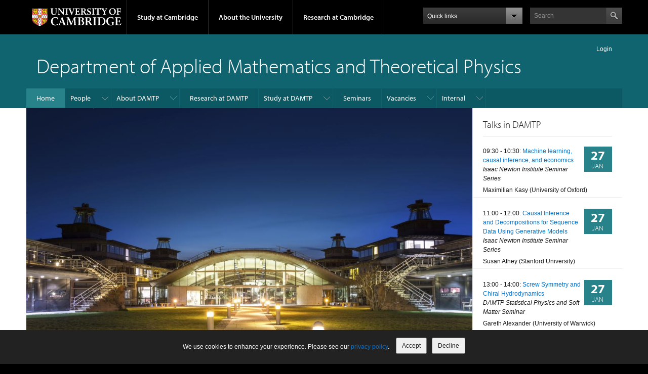

--- FILE ---
content_type: text/html; charset=utf-8
request_url: http://www.damtp.cam.ac.uk/
body_size: 10305
content:
<!DOCTYPE html>

<html xmlns="http://www.w3.org/1999/xhtml" lang="en"
      dir="ltr" 
  xmlns:content="http://purl.org/rss/1.0/modules/content/"
  xmlns:dc="http://purl.org/dc/terms/"
  xmlns:foaf="http://xmlns.com/foaf/0.1/"
  xmlns:og="http://ogp.me/ns#"
  xmlns:rdfs="http://www.w3.org/2000/01/rdf-schema#"
  xmlns:sioc="http://rdfs.org/sioc/ns#"
  xmlns:sioct="http://rdfs.org/sioc/types#"
  xmlns:skos="http://www.w3.org/2004/02/skos/core#"
  xmlns:xsd="http://www.w3.org/2001/XMLSchema#" class="no-js">

<head>

  <meta http-equiv="Content-Type" content="text/html; charset=utf-8" />
<meta http-equiv="X-UA-Compatible" content="IE=edge" />
<meta name="Generator" content="Drupal 7 (http://drupal.org)" />
<link rel="canonical" href="/damtp" />
<link rel="shortlink" href="/node/1" />
<script type="text/x-mathjax-config">
MathJax.Hub.Config({
  extensions: ['tex2jax.js'],
  jax: ['input/TeX','output/HTML-CSS'],
  tex2jax: {
    inlineMath: [ ['$','$'], ['\\(','\\)'] ],
    processEscapes: true,
    processClass: 'tex2jax',
    ignoreClass: 'html'
  },
  showProcessingMessages: false,
  messageStyle: 'none'
});
</script><link rel="shortcut icon" href="http://www.damtp.cam.ac.uk/sites/all/themes/chemistry_theme/favicon.ico" type="image/vnd.microsoft.icon" />
<link rel="apple-touch-icon" href="http://www.damtp.cam.ac.uk/sites/all/themes/cambridge_theme/apple-touch-icon.png" type="image/png" />

  <title>DAMTP | Department of Applied Mathematics and Theoretical Physics</title>

  <meta name="viewport" content="width=device-width, initial-scale=1.0"/>

  <link type="text/css" rel="stylesheet" href="http://www.damtp.cam.ac.uk/files/css/css_xE-rWrJf-fncB6ztZfd2huxqgxu4WO-qwma6Xer30m4.css" media="all" />
<link type="text/css" rel="stylesheet" href="http://www.damtp.cam.ac.uk/files/css/css_oM2rz_PEKqOoYwhmFq0kinB0jM5yTPx4V3Ii9CC0cDA.css" media="all" />
<link type="text/css" rel="stylesheet" href="http://www.damtp.cam.ac.uk/files/css/css_PGbJgHCUCBf4dg7K9Kt8aAwsApndP4GZ9RuToPy3-Fk.css" media="all" />
<link type="text/css" rel="stylesheet" href="http://www.damtp.cam.ac.uk/files/css/css_RffHXNMkiAy0WdHYjNEL1xK1GCIv_Xsnc0nyu5NM3KU.css" media="all" />

  <script type="text/javascript" src="//use.typekit.com/hyb5bko.js"></script>
  <script type="text/javascript">try {
      Typekit.load();
    } catch (e) {
    }</script>
  <script type="text/javascript">document.documentElement.className += " js";</script>

</head>

<body class="html front not-logged-in no-sidebars page-node page-node- page-node-1 node-type-page campl-theme-2" >

<!--[if lt IE 7]>
<div class="lt-ie9 lt-ie8 lt-ie7">
<![endif]-->
<!--[if IE 7]>
<div class="lt-ie9 lt-ie8">
<![endif]-->
<!--[if IE 8]>
<div class="lt-ie9">
<![endif]-->

<a href="#page-content" class="campl-skipTo">skip to content</a>



<div class="campl-row campl-global-header">
  <div class="campl-wrap clearfix">
    <div class="campl-header-container campl-column8" id="global-header-controls">
      <a href="http://www.cam.ac.uk" class="campl-main-logo">
        <img alt="University of Cambridge" src="/sites/all/themes/cambridge_theme/images/interface/main-logo-small.png"/>
      </a>

      <ul class="campl-unstyled-list campl-horizontal-navigation campl-global-navigation clearfix">
        <li>
          <a href="#study-with-us">Study at Cambridge</a>
        </li>
        <li>
          <a href="#about-the-university">About the University</a>
        </li>
        <li>
          <a href="http://www.cam.ac.uk/research" class="campl-no-drawer">Research at Cambridge</a>
        </li>
      </ul>
    </div>

    <div class="campl-column2">
      <div class="campl-quicklinks">
      </div>
    </div>

    <div class="campl-column2">

      <div class="campl-site-search" id="site-search-btn">

        <label for="header-search" class="hidden">Search site</label>

        <div class="campl-search-input">
          <form action="https://search.cam.ac.uk/web" method="get">
            <input id="header-search" type="text" name="query" value="" placeholder="Search"/>

            
            <input type="image" class="campl-search-submit"
                   src="/sites/all/themes/cambridge_theme/images/interface/btn-search-header.png"/>
          </form>
        </div>
      </div>

    </div>
  </div>
</div>
<div class="campl-row campl-global-header campl-search-drawer">
  <div class="campl-wrap clearfix">
    <form class="campl-site-search-form" id="site-search-container" action="https://search.cam.ac.uk/web" method="get">
      <div class="campl-search-form-wrapper clearfix">
        <input type="text" class="text" name="query" value="" placeholder="Search"/>

        
        <input type="image" class="campl-search-submit"
               src="/sites/all/themes/cambridge_theme/images/interface/btn-search.png"/>
      </div>
    </form>
  </div>
</div>

<div class="campl-row campl-global-navigation-drawer">

  <div class="campl-wrap clearfix">
    <div class="campl-column12 campl-home-link-container">
      <a href="">Home</a>
    </div>
  </div>
  <div class="campl-wrap clearfix">
    <div class="campl-column12 campl-global-navigation-mobile-list campl-global-navigation-list">
      <div class="campl-global-navigation-outer clearfix" id="study-with-us">
        <ul class="campl-unstyled-list campl-global-navigation-header-container ">
          <li><a href="http://www.cam.ac.uk/study-at-cambridge">Study at Cambridge</a></li>
        </ul>
        <div class="campl-column4">
          <ul
            class="campl-global-navigation-container campl-unstyled-list campl-global-navigation-secondary-with-children">
            <li>
              <a href="http://www.study.cam.ac.uk/undergraduate/">Undergraduate</a>
              <ul class="campl-global-navigation-tertiary campl-unstyled-list">
                <li>
                  <a href="http://www.study.cam.ac.uk/undergraduate/courses/">Courses</a>
                </li>
                <li>
                  <a href="http://www.study.cam.ac.uk/undergraduate/apply/">Applying</a>
                </li>
                <li>
                  <a href="http://www.study.cam.ac.uk/undergraduate/events/">Events and open days</a>
                </li>
                <li>
                  <a href="http://www.study.cam.ac.uk/undergraduate/finance/">Fees and finance</a>
                </li>
                <li>
                  <a href="http://www.becambridge.com/">Student blogs and videos</a>
                </li>
              </ul>
            </li>
          </ul>
        </div>
        <div class="campl-column4">
          <ul
            class="campl-global-navigation-container campl-unstyled-list campl-global-navigation-secondary-with-children">
            <li>
              <a href="http://www.admin.cam.ac.uk/students/gradadmissions/prospec/">Graduate</a>
              <ul class="campl-global-navigation-tertiary campl-unstyled-list">
                <li>
                  <a href="http://www.admin.cam.ac.uk/students/gradadmissions/prospec/whycam/">Why Cambridge</a>
                </li>
                <li>
                  <a href="http://www.admin.cam.ac.uk/students/gradadmissions/prospec/studying/qualifdir/">Qualifications
                    directory</a>
                </li>
                <li>
                  <a href="http://www.admin.cam.ac.uk/students/gradadmissions/prospec/apply/">How to apply</a></li>
                <li><a href="http://www.admin.cam.ac.uk/students/studentregistry/fees/">Fees and funding</a></li>
                <li><a href="http://www.admin.cam.ac.uk/students/gradadmissions/prospec/faq/index.html">Frequently asked
                    questions</a></li>
              </ul>
            </li>
          </ul>
        </div>
        <div class="campl-column4">
          <ul class="campl-global-navigation-container campl-unstyled-list last">
            <li>
              <a href="http://www.cam.ac.uk/about-the-university/international-cambridge/studying-at-cambridge">International
                students</a>
            </li>
            <li>
              <a href="http://www.ice.cam.ac.uk">Continuing education</a>
            </li>
            <li>
              <a href="http://www.admin.cam.ac.uk/offices/education/epe/">Executive and professional education</a>
            </li>
            <li>
              <a href="http://www.educ.cam.ac.uk">Courses in education</a>
            </li>
          </ul>
        </div>
      </div>

      <div class="campl-global-navigation-outer clearfix" id="about-the-university">
        <ul class="campl-global-navigation-header-container campl-unstyled-list">
          <li><a href="http://www.cam.ac.uk/about-the-university">About the University</a></li>
        </ul>
        <div class="campl-column4">
          <ul class="campl-global-navigation-container campl-unstyled-list">
            <li>
              <a href="http://www.cam.ac.uk/about-the-university/how-the-university-and-colleges-work">How the
                University and Colleges work</a>
            </li>
            <li>
              <a href="http://www.cam.ac.uk/about-the-university/history">History</a>
            </li>
            <li>
              <a href="http://www.cam.ac.uk/about-the-university/visiting-the-university">Visiting the University</a>
            </li>
            <li>
              <a href="http://www.cam.ac.uk/about-the-university/term-dates-and-calendars">Term dates and calendars</a>
            </li>
            <li class="last">
              <a href="http://map.cam.ac.uk">Map</a>
            </li>
          </ul>
        </div>
        <div class="campl-column4">
          <ul class="campl-global-navigation-container campl-unstyled-list">
            <li>
              <a href="http://www.cam.ac.uk/for-media">For media</a>
            </li>
            <li>
              <a href="http://www.cam.ac.uk/video-and-audio">Video and audio</a>
            </li>
            <li>
              <a href="http://webservices.admin.cam.ac.uk/faesearch/map.cgi">Find an expert</a>
            </li>
            <li>
              <a href="http://www.cam.ac.uk/about-the-university/publications">Publications</a>
            </li>
            <li class="last">
              <a href="http://www.cam.ac.uk/about-the-university/international-cambridge">International Cambridge</a>
            </li>
          </ul>
        </div>
        <div class="campl-column4">
          <ul class="campl-global-navigation-container campl-unstyled-list">
            <li>
              <a href="http://www.cam.ac.uk/news">News</a>
            </li>
            <li>
              <a href="http://www.admin.cam.ac.uk/whatson">Events</a>
            </li>
            <li>
              <a href="http://www.cam.ac.uk/public-engagement">Public engagement</a>
            </li>
            <li>
              <a href="http://www.jobs.cam.ac.uk">Jobs</a>
            </li>
            <li class="last">
              <a href="http://www.philanthropy.cam.ac.uk">Giving to Cambridge</a>
            </li>
          </ul>
        </div>
      </div>

      <div class="campl-global-navigation-outer clearfix" id="our-research">
        <ul class="campl-global-navigation-header-container campl-unstyled-list">
          <li><a href="">Research at Cambridge</a></li>
        </ul>
      </div>
    </div>

    <ul class="campl-unstyled-list campl-quicklinks-list campl-global-navigation-container ">
      <li>
        <a href="http://www.cam.ac.uk/for-staff">For staff</a>
      </li>
      <li>
        <a href="http://www.admin.cam.ac.uk/students/gateway">For current students</a>
      </li>
      <li>
        <a href="http://www.alumni.cam.ac.uk">For alumni</a>
      </li>
      <li>
        <a href="http://www.cam.ac.uk/for-business">For business</a>
      </li>
      <li>
        <a href="http://www.cam.ac.uk/colleges-and-departments">Colleges &amp; departments</a>
      </li>
      <li>
        <a href="http://www.cam.ac.uk/libraries-and-facilities">Libraries &amp; facilities</a>
      </li>
      <li>
        <a href="http://www.cam.ac.uk/museums-and-collections">Museums &amp; collections</a>
      </li>
      <li class="last">
        <a href="http://www.cam.ac.uk/email-and-phone-search">Email &amp; phone search</a>
      </li>
    </ul>
  </div>
</div>

<div class="campl-row campl-page-header campl-section-page">
  <div class="campl-wrap clearfix">
    <div class="campl-column12">
      <div class="campl-content-container ">

        
                    <div class="region region-breadcrumb">
    <div id="block-chemistry-microsite-breadcrumb-microsite-breadcrumb" class="block block-chemistry-microsite-breadcrumb">

  
  
  
  <div>
    <span class="raven-login-link"><a href="/raven/login">Login</a></span>
  </div>

</div>
  </div>
        
        
        <h1 class="campl-page-title">
          Department of Applied Mathematics and Theoretical Physics                  </h1>

        
      </div>
    </div>
  </div>
</div>

  <div class="campl-row campl-page-header">
    <div class="campl-wrap">
        <div class="region region-horizontal-navigation">
    <div id="block-menu-block-1" class="block block-menu-block">

  
  
  
  <div>
    <div class="menu-block-wrapper menu-block-1 menu-name-main-menu parent-mlid-0 menu-level-1">
  <div class="campl-wrap clearfix campl-local-navigation"><div class="campl-local-navigation-container"><ul class="campl-unstyled-list"><li class="first leaf active-trail active menu-mlid-606 campl-current-page"><a href="/damtp" class="active-trail campl-selected active">Home</a></li>
<li class="expanded menu-mlid-358"><a href="/people">People</a><ul class="campl-unstyled-list local-dropdown-menu"><li class="first expanded menu-mlid-487"><a href="/people/academic">Academic Staff</a><ul class="campl-unstyled-list local-dropdown-menu"><li class="first leaf menu-mlid-529"><a href="/people/college-teaching-officers" title="">College Teaching Officers</a></li>
<li class="last leaf menu-mlid-489"><a href="/people/emeritus">Emeritus Staff</a></li>
</ul></li>
<li class="leaf menu-mlid-488"><a href="/people/research">Research Staff</a></li>
<li class="leaf menu-mlid-492"><a href="/people/support-staff">Professional and Support Staff</a></li>
<li class="leaf menu-mlid-490"><a href="/people/students">Postgraduate Students</a></li>
<li class="leaf menu-mlid-491"><a href="/people/visitors">Visitors</a></li>
<li class="last leaf menu-mlid-493"><a href="/people/search">Search</a></li>
</ul></li>
<li class="expanded menu-mlid-475"><a href="/about">About DAMTP</a><ul class="campl-unstyled-list local-dropdown-menu"><li class="first leaf menu-mlid-476"><a href="/about/contacts">Contacts</a></li>
<li class="leaf menu-mlid-477"><a href="/about/damtp-history">DAMTP History</a></li>
<li class="leaf menu-mlid-479"><a href="/about/gkb">Professor George Batchelor</a></li>
<li class="leaf menu-mlid-480"><a href="/about/dgc">Professor David Crighton</a></li>
<li class="last leaf menu-mlid-481"><a href="/about/related-institutions">Related Institutions</a></li>
</ul></li>
<li class="leaf menu-mlid-482"><a href="/research">Research at DAMTP</a></li>
<li class="expanded menu-mlid-496"><a href="/study">Study at DAMTP</a><ul class="campl-unstyled-list local-dropdown-menu"><li class="first leaf menu-mlid-584"><a href="/undergraduate-and-postgraduate-study">Undergraduate and Postgraduate Study</a></li>
<li class="leaf menu-mlid-597"><a href="https://www.maths.cam.ac.uk/postgrad/research-degrees" title="">PhD in Applied Mathematics and Theoretical Physics</a></li>
<li class="last leaf menu-mlid-498"><a href="https://www.maths.cam.ac.uk/postgrad/phd-mathematics-information/cmi" title="">PhD in Mathematics of Information</a></li>
</ul></li>
<li class="leaf menu-mlid-485"><a href="/internal/seminars">Seminars</a></li>
<li class="expanded menu-mlid-486"><a href="/jobs" title="">Vacancies</a><ul class="campl-unstyled-list local-dropdown-menu"><li class="first leaf menu-mlid-520"><a href="/jobs/academic" title="">Academic</a></li>
<li class="leaf menu-mlid-521"><a href="/jobs/research" title="">Research</a></li>
<li class="leaf menu-mlid-522"><a href="/jobs/support" title="">Support staff</a></li>
<li class="leaf menu-mlid-523"><a href="/jobs/studentships" title="">Studentships</a></li>
<li class="last leaf menu-mlid-604"><a href="/externally-funded-opportunities">Externally Funded Opportunities</a></li>
</ul></li>
<li class="last expanded menu-mlid-524"><a href="/internal">Internal</a><ul class="campl-unstyled-list local-dropdown-menu"><li class="first leaf menu-mlid-525"><a href="/internal/admin">DAMTP Administration</a></li>
<li class="leaf menu-mlid-602"><a href="/damtp-finance-and-grants">DAMTP Finance and Grants (Internal)</a></li>
<li class="last leaf menu-mlid-603"><a href="/human-resources">Human Resources (Internal)</a></li>
</ul></li>
</ul></div></div></div>
  </div>

</div>
  </div>
    </div>
  </div>



  <div class="campl-row campl-content
    ">
    <div class="campl-wrap clearfix">
                            <div class="campl-column9 campl-main-content" id="page-content">

          <div class="campl-sub-column-right-border">

            
                                      
              <div class="region region-content">
    <div id="block-system-main" class="block block-system">

  
  
  
  <div>
    <div id="node-1" class="node node-page clearfix" about="/damtp" typeof="foaf:Document">

  
      <span property="dc:title" content="DAMTP" class="rdf-meta element-hidden"></span>
  <div class="field field-name-field-image field-type-image field-label-hidden"><div class="field-items"><div class="field-item even"><img typeof="foaf:Image" class="campl-scale-with-grid" src="http://www.damtp.cam.ac.uk/files/styles/leading_1177_width/public/CambridgeMaths.jpg?itok=Ne5pqX-l" width="1177" height="785" alt="" /></div></div></div>
      <div class="content campl-content-container">
      
      <div class="field field-name-body field-type-text-with-summary field-label-hidden"><div class="field-items"><div class="field-item even" property="content:encoded"><div class="tex2jax"><p>The Department of Applied Mathematics and Theoretical Physics is one of the largest and strongest of its kind in Europe. The Department currently hosts approximately 140 <a href="http://www.damtp.cam.ac.uk/people/academic">Academic</a> and <a href="http://www.damtp.cam.ac.uk/people/research">Research</a> Staff and around 160 PhD <a href="http://www.damtp.cam.ac.uk/people/students">students</a> at the Centre for Mathematical Sciences, a purpose-built complex in Wilberforce Road, Cambridge.</p>
<p><a href="http://www.damtp.cam.ac.uk/research/">Research</a> in DAMTP is loosely organised into eight broad subject areas: Applied and Computational Analysis, Astrophysics, Geophysics, Fluid and Solid Mechanics, Mathematical Biology, Quantum Information, High Energy Physics and General Relativity and Cosmology.&nbsp; Many members of staff contribute to more than one area and this is regarded as a key factor in the continuing success of DAMTP. Research in each of the subject areas involves collaboration with strong groups nationally and internationally, and participation in numerous interdisciplinary projects and programmes.&nbsp;</p>
<!--<p><strong>FOR INFORMATION:&nbsp;</strong>We have been made aware of the website 'infinity25.org' that appears to be hosting a mathematics/physics conference in Cambridge this September. This conference is not organised or hosted by anyone at the University of Cambridge mathematics faculty. &nbsp;As always, we urge caution in entering personal information on websites.</p>--></div>
</div></div></div>    </div>
  
  
  
</div>
  </div>

</div>
<div id="block-views-ch-qview-3-block" class="block block-views">

  
      <div class="campl-content-container">
      <div class="campl-heading-container">
        <h2>News &amp; Events</h2>
      </div>
    </div>
  
  
  <div>
    <div class="view view-ch-qview-3 view-id-ch_qview_3 view-display-id-block view-dom-id-d70d9820375bb322ea8f0aecad4eacf5">
        
  
  
      <div class="view-content">
      

  <div class="campl-row clearfix">  <div class="views-row views-row-1 views-row-odd views-row-first campl-column6 campl-hide-teaser-divider campl-teasers-borders campl-column-first">
    
<div class="campl-vertical-padding node node-page node-teaser"  about="/professor-anne-christine-davis-obe-awarded-2025-buchalter-cosmology-prize" typeof="foaf:Document">
  <div class="campl-horizontal-teaser campl-teaser campl-teaser-border campl-content-container campl-side-padding clearfix">

          <a href="https://www.buchaltercosmologyprize.org/#announcements">
        <div class="campl-primary-cta teaser-cta-button">Read more<span class="element-invisible"> at: Professor Anne-Christine Davis OBE awarded a 2025 Buchalter Cosmology Prize</span></div>
    
    
          </a>
    
    <div class="campl-column12">
      <div class="campl-content-container campl-no-padding campl-horizontal-teaser-txt">
                <h3 class='campl-teaser-title'>Professor Anne-Christine Davis OBE awarded a 2025 Buchalter Cosmology Prize</h3>
        <span property="dc:title" content="Professor Anne-Christine Davis OBE awarded a 2025 Buchalter Cosmology Prize" class="rdf-meta element-hidden"></span>                <div class="field field-name-body field-type-text-with-summary field-label-hidden"><div class="field-items"><div class="field-item even" property="content:encoded"><div class="tex2jax"><p>Professor Anne-Christine Davis OBE and co-authors have been awarded a 2025 Buchalter Cosmology Prize for their paper 'A Minimal Axio-dilaton Dark Sector'. This is the second Buchalter Cosmology Prize won for work by Professor Anne-Christine Davis, following her earlier Prize award in 2021.</p>
<p>Founded in 2014, the annual Buchalter Cosmology Prizes seek to stimulate ground-breaking theoretical, observational, or experimental work in cosmology that has the potential to produce a breakthrough advance in our understanding. The Prizes were announced in January 2026 at the annual meeting of the American Astronomical Society (AAS).</p>
</div>
</div></div></div>      </div>
    </div>
  </div>
</div>

<div class="campl-content-container campl-side-padding">
  <hr class="campl-teaser-divider">
</div>
  </div>
      <div class="views-row views-row-2 views-row-even campl-column6 campl-hide-teaser-divider campl-teasers-borders campl-column-last campl-column-end">
    
<div class="campl-vertical-padding node node-page node-teaser"  about="/landmark-%C2%A36m-gift-xtx-markets-will-help-fund-next-generation-cambridge-mathematicians" typeof="foaf:Document">
  <div class="campl-horizontal-teaser campl-teaser campl-teaser-border campl-content-container campl-side-padding clearfix">

          <a href="https://www.philanthropy.cam.ac.uk/impact-of-giving/gift-announcements/landmark-%C2%A36m-gift-from-xtx-markets-will-help-fund-the-next-generation-mathmaticians">
        <div class="campl-primary-cta teaser-cta-button">Read more<span class="element-invisible"> at: Landmark £6m gift from XTX Markets will help fund the next generation of Cambridge mathematicians</span></div>
    
    
          </a>
    
    <div class="campl-column12">
      <div class="campl-content-container campl-no-padding campl-horizontal-teaser-txt">
                <h3 class='campl-teaser-title'>Landmark £6m gift from XTX Markets will help fund the next generation of Cambridge mathematicians</h3>
        <span property="dc:title" content="Landmark £6m gift from XTX Markets will help fund the next generation of Cambridge mathematicians" class="rdf-meta element-hidden"></span>                <div class="field field-name-body field-type-text-with-summary field-label-hidden"><div class="field-items"><div class="field-item even" property="content:encoded"><div class="tex2jax"><p>A &pound;6 million gift by leading algorithmic trading firm&nbsp;<a href="https://www.xtxmarkets.com/" rel="noopener" target="_blank" title="Opens in a new window: External link">XTX Markets</a>&nbsp;will create more than thirty new PhD and Postdoc opportunities in DPMMS and DAMTP.&nbsp;XTX&rsquo;s transformative gift is part of its new Early-Career Funding programme, committing more than &pound;26m to boost the number of PhD students and postdoctoral researchers in pure mathematics at seven top UK universities.&nbsp;</p>
<p>XTX Markets' donation&nbsp;to the University of Cambridge will cover a total of 3 years starting October 2026. Around four-fifths of the funding will go to the Department of Pure Maths and Mathematical Statistics (DPMMS), and one-fifth to DAMTP.&nbsp;</p>
</div>
</div></div></div>      </div>
    </div>
  </div>
</div>

<div class="campl-content-container campl-side-padding">
  <hr class="campl-teaser-divider">
</div>
  </div>
  </div><div class="campl-column12"><div class="campl-content-container campl-side-padding"><hr class="campl-teaser-divider"></div></div>  <div class="campl-row clearfix">  <div class="views-row views-row-3 views-row-odd campl-column6 campl-hide-teaser-divider campl-teasers-borders campl-column-first">
    
<div class="campl-vertical-padding node node-page node-teaser"  about="/professor-blake-sherwin-awarded-erc-consolidator-grant" typeof="foaf:Document">
  <div class="campl-horizontal-teaser campl-teaser campl-teaser-border campl-content-container campl-side-padding clearfix">

          <a href="https://www.cam.ac.uk/research/news/eight-cambridge-researchers-awarded-eu17-million-in-erc-consolidator-grants">
        <div class="campl-primary-cta teaser-cta-button">Read more<span class="element-invisible"> at: Professor Blake Sherwin awarded ERC Consolidator Grant</span></div>
    
    
          </a>
    
    <div class="campl-column12">
      <div class="campl-content-container campl-no-padding campl-horizontal-teaser-txt">
                <h3 class='campl-teaser-title'>Professor Blake Sherwin awarded ERC Consolidator Grant</h3>
        <span property="dc:title" content="Professor Blake Sherwin awarded ERC Consolidator Grant" class="rdf-meta element-hidden"></span>                <div class="field field-name-body field-type-text-with-summary field-label-hidden"><div class="field-items"><div class="field-item even" property="content:encoded"><div class="tex2jax"><p>Blake Sherwin, Professor of Cosmology and Astrophysics in DAMTP, is one of eight University of Cambridge researchers sharing a total of &euro;17 million in the European Research Council's (ERC) Consolidator Grants 2025 awards.&nbsp;The grants support mid-career researchers to carry out cutting-edge research projects lasting up to five years.</p>
<p>Blake Sherwin's grant funded project will use the cosmic microwave background, the universe&rsquo;s oldest light, as a 'backlight' to map where cosmic matter lies and how it moves. This can provide new insights into how the universe began, and will enable the research team to test ideas about how cosmic structure grew.</p>
</div>
</div></div></div>      </div>
    </div>
  </div>
</div>

<div class="campl-content-container campl-side-padding">
  <hr class="campl-teaser-divider">
</div>
  </div>
      <div class="views-row views-row-4 views-row-even campl-column6 campl-hide-teaser-divider campl-teasers-borders campl-column-last campl-column-end">
    
<div class="campl-vertical-padding node node-page node-teaser"  about="/professor-raymond-goldstein-frs-awarded-honorary-doctorate-ku-leuven" typeof="foaf:Document">
  <div class="campl-horizontal-teaser campl-teaser campl-teaser-border campl-content-container campl-side-padding clearfix">

          <a href="https://www.kuleuven.be/english/about-kuleuven/patron-saints-day/2026/#raymond-goldstein">
        <div class="campl-primary-cta teaser-cta-button">Read more<span class="element-invisible"> at: Professor Raymond Goldstein FRS awarded honorary doctorate by KU Leuven</span></div>
    
    
          </a>
    
    <div class="campl-column12">
      <div class="campl-content-container campl-no-padding campl-horizontal-teaser-txt">
                <h3 class='campl-teaser-title'>Professor Raymond Goldstein FRS awarded honorary doctorate by KU Leuven</h3>
        <span property="dc:title" content="Professor Raymond Goldstein FRS awarded honorary doctorate by KU Leuven" class="rdf-meta element-hidden"></span>                <div class="field field-name-body field-type-text-with-summary field-label-hidden"><div class="field-items"><div class="field-item even" property="content:encoded"><div class="tex2jax"><p>Ray Goldstein, Alan Turing Professor of Complex Physical Systems in DAMTP, has been awarded an honorary doctorate by KU Leuven, celebrating his pioneering work on the 'physics of life'.</p>
<p>The honorary doctorate will be presented in February 2026, and recognises his work as a bridge builder between different scientific disciplines, in which the perspective of physics gives new impetus to the study of biological processes.</p>
</div>
</div></div></div>      </div>
    </div>
  </div>
</div>

<div class="campl-content-container campl-side-padding">
  <hr class="campl-teaser-divider">
</div>
  </div>
  </div><div class="campl-column12"><div class="campl-content-container campl-side-padding"><hr class="campl-teaser-divider"></div></div>  <div class="campl-row clearfix">  <div class="views-row views-row-5 views-row-odd campl-column6 campl-hide-teaser-divider campl-teasers-borders campl-column-first">
    
<div class="campl-vertical-padding node node-page node-teaser"  about="/dr-miles-cranmer-awarded-schmidt-sciences-ai2050-early-career-fellowship" typeof="foaf:Document">
  <div class="campl-horizontal-teaser campl-teaser campl-teaser-border campl-content-container campl-side-padding clearfix">

          <a href="https://www.maths.cam.ac.uk/features/dr-miles-cranmer-awarded-schmidt-sciences-ai2050-early-career-fellowship">
        <div class="campl-primary-cta teaser-cta-button">Read more<span class="element-invisible"> at: Dr Miles Cranmer awarded Schmidt Sciences AI2050 Early Career Fellowship</span></div>
    
    
          </a>
    
    <div class="campl-column12">
      <div class="campl-content-container campl-no-padding campl-horizontal-teaser-txt">
                <h3 class='campl-teaser-title'>Dr Miles Cranmer awarded Schmidt Sciences AI2050 Early Career Fellowship</h3>
        <span property="dc:title" content="Dr Miles Cranmer awarded Schmidt Sciences AI2050 Early Career Fellowship" class="rdf-meta element-hidden"></span>                <div class="field field-name-body field-type-text-with-summary field-label-hidden"><div class="field-items"><div class="field-item even" property="content:encoded"><div class="tex2jax"><p>Miles Cranmer, Assistant Professor of Data Intensive Science in DAMTP and the IoA, has been announced as a Schmidt Sciences AI2050 Early Career Fellow.</p>
<p>He is one of 28 researchers worldwide who are collectively being awarded more than $18 million to advance AI&rsquo;s potential for the benefit of humanity.</p>
</div>
</div></div></div>      </div>
    </div>
  </div>
</div>

<div class="campl-content-container campl-side-padding">
  <hr class="campl-teaser-divider">
</div>
  </div>
      <div class="views-row views-row-6 views-row-even campl-column6 campl-hide-teaser-divider campl-teasers-borders campl-column-last campl-column-end">
    
<div class="campl-vertical-padding node node-page node-teaser"  about="/dr-lorenzo-gavassino-awarded-aps-2026-george-e-valley-jr-prize" typeof="foaf:Document">
  <div class="campl-horizontal-teaser campl-teaser campl-teaser-border campl-content-container campl-side-padding clearfix">

          <a href="https://www.aps.org/apsnews/2025/11/valley-prize-gavassino">
        <div class="campl-primary-cta teaser-cta-button">Read more<span class="element-invisible"> at: Dr Lorenzo Gavassino awarded APS 2026 George E Valley Jr Prize</span></div>
    
    
          </a>
    
    <div class="campl-column12">
      <div class="campl-content-container campl-no-padding campl-horizontal-teaser-txt">
                <h3 class='campl-teaser-title'>Dr Lorenzo Gavassino awarded APS 2026 George E Valley Jr Prize</h3>
        <span property="dc:title" content="Dr Lorenzo Gavassino awarded APS 2026 George E Valley Jr Prize" class="rdf-meta element-hidden"></span>                <div class="field field-name-body field-type-text-with-summary field-label-hidden"><div class="field-items"><div class="field-item even" property="content:encoded"><div class="tex2jax"><p>Lorenzo Gavassino has been awarded the American Physical Society's 2026 George E. Valley Jr. Prize. The prize is awarded each year to an early-career individual for an outstanding scientific contribution to physics that is deemed to have significant potential for a dramatic impact on the field.&nbsp;</p>
<p>The award recognises his contributions to the field of relativistic viscous fluid dynamics that settled longstanding questions about the relation between stability and causality.</p>
<p>&nbsp;</p>
</div>
</div></div></div>      </div>
    </div>
  </div>
</div>

<div class="campl-content-container campl-side-padding">
  <hr class="campl-teaser-divider">
</div>
  </div>
  </div><div class="campl-column12"><div class="campl-content-container campl-side-padding"><hr class="campl-teaser-divider"></div></div>  <div class="campl-row clearfix">  <div class="views-row views-row-7 views-row-odd views-row-last campl-column6 campl-hide-teaser-divider campl-teasers-borders campl-column-first campl-column-last">
    
<div class="campl-vertical-padding node node-page node-teaser"  about="/professor-carola-bibiane-sch%C3%B6nlieb-invited-speak-icm-2026" typeof="foaf:Document">
  <div class="campl-horizontal-teaser campl-teaser campl-teaser-border campl-content-container campl-side-padding clearfix">

          <a href="https://www.maths.cam.ac.uk/features/three-cambridge-mathematicians-invited-speak-icm-2026">
        <div class="campl-primary-cta teaser-cta-button">Read more<span class="element-invisible"> at: Professor Carola-Bibiane Schönlieb invited to speak at ICM 2026</span></div>
    
    
          </a>
    
    <div class="campl-column12">
      <div class="campl-content-container campl-no-padding campl-horizontal-teaser-txt">
                <h3 class='campl-teaser-title'>Professor Carola-Bibiane Schönlieb invited to speak at ICM 2026</h3>
        <span property="dc:title" content="Professor Carola-Bibiane Schönlieb invited to speak at ICM 2026" class="rdf-meta element-hidden"></span>                <div class="field field-name-body field-type-text-with-summary field-label-hidden"><div class="field-items"><div class="field-item even" property="content:encoded"><div class="tex2jax"><p>Congratulations to Carola-Bibiane Sch&ouml;nlieb, Professor of Applied Mathematics in DAMTP, who has been invited to speak at the International Congress of Mathematicians (ICM) in 2026.&nbsp;</p>
<p>The ICM is held every four years and represents the largest global gathering of mathematicians across all subjects, reflecting the&nbsp;vast diversity of today&rsquo;s mathematics.&nbsp;The ICM sees the award of some of the most important prizes in mathematics, including the Fields Medal. Invited speakers are selected to reflect outstanding achievements in their fields.</p>
</div>
</div></div></div>      </div>
    </div>
  </div>
</div>

<div class="campl-content-container campl-side-padding">
  <hr class="campl-teaser-divider">
</div>
  </div>
  
</div><div class="campl-column12"><div class="campl-content-container campl-side-padding"><hr class="campl-teaser-divider"></div></div>    </div>
  
  
  
  
  
  
</div>  </div>

</div>
  </div>

          </div>

        </div>
      
              <div class="campl-column3 campl-sub-column-left-border campl-main-content-sub-column">
            <div class="region region-sub-content">
    <div id="block-views-ucam-talks-block-1" class="block block-views">

  
      <div class="campl-content-container">
      <div class="campl-heading-container">
        <h2>Talks in DAMTP</h2>
      </div>
    </div>
  
  
  <div>
    <div class="view view-ucam-talks view-id-ucam_talks view-display-id-block_1 view-dom-id-5444c787b7176038e09a7e70725ef726">
        
  
  
      <div class="view-content">
      

    <div class="views-row views-row-1 views-row-odd views-row-first">
    <div id="node-51053" class="node node-ucam-talk clearfix" about="/talk/241528" typeof="sioc:Item foaf:Document">
<div class="talk content campl-side-padding">
<div><div class="campl-highlight-event-item"><div class="campl-highlight-date-container"><div class="campl-highlight-date"><div class="campl-highlight-day">27</div>Jan</div>
</div><div class="campl-highlight-date-title">09:30 - 10:30: <a href="/talk/241528">Machine learning, causal inference, and economics</a></div></div></div><div class="field field-name-field-talk-series field-type-text field-label-hidden"><div class="field-items"><div class="field-item even">Isaac Newton Institute Seminar Series</div></div></div><div class="field field-name-field-talk-speaker field-type-link-field field-label-hidden"><div class="field-items"><div class="field-item even">Maximilian Kasy (University of Oxford)</div></div></div></div>
<hr />
</div>
  </div>
      <div class="views-row views-row-2 views-row-even">
    <div id="node-51054" class="node node-ucam-talk clearfix" about="/talk/241558" typeof="sioc:Item foaf:Document">
<div class="talk content campl-side-padding">
<div><div class="campl-highlight-event-item"><div class="campl-highlight-date-container"><div class="campl-highlight-date"><div class="campl-highlight-day">27</div>Jan</div>
</div><div class="campl-highlight-date-title">11:00 - 12:00: <a href="/talk/241558">Causal Inference and Decompositions for Sequence Data Using Generative Models</a></div></div></div><div class="field field-name-field-talk-series field-type-text field-label-hidden"><div class="field-items"><div class="field-item even">Isaac Newton Institute Seminar Series</div></div></div><div class="field field-name-field-talk-speaker field-type-link-field field-label-hidden"><div class="field-items"><div class="field-item even">Susan Athey (Stanford University)</div></div></div></div>
<hr />
</div>
  </div>
      <div class="views-row views-row-3 views-row-odd">
    <div id="node-51532" class="node node-ucam-talk clearfix" about="/talk/243415" typeof="sioc:Item foaf:Document">
<div class="talk content campl-side-padding">
<div><div class="campl-highlight-event-item"><div class="campl-highlight-date-container"><div class="campl-highlight-date"><div class="campl-highlight-day">27</div>Jan</div>
</div><div class="campl-highlight-date-title">13:00 - 14:00: <a href="/talk/243415">Screw Symmetry and Chiral Hydrodynamics</a></div></div></div><div class="field field-name-field-talk-series field-type-text field-label-hidden"><div class="field-items"><div class="field-item even">DAMTP Statistical Physics and Soft Matter Seminar</div></div></div><div class="field field-name-field-talk-speaker field-type-link-field field-label-hidden"><div class="field-items"><div class="field-item even">Gareth Alexander (University of Warwick)</div></div></div></div>
<hr />
</div>
  </div>
      <div class="views-row views-row-4 views-row-even">
    <div id="node-51044" class="node node-ucam-talk clearfix" about="/talk/241516" typeof="sioc:Item foaf:Document">
<div class="talk content campl-side-padding">
<div><div class="campl-highlight-event-item"><div class="campl-highlight-date-container"><div class="campl-highlight-date"><div class="campl-highlight-day">27</div>Jan</div>
</div><div class="campl-highlight-date-title">13:30 - 14:30: <a href="/talk/241516">Nonparametrics in causal inference: densities, heterogeneity, &amp; beyond</a></div></div></div><div class="field field-name-field-talk-series field-type-text field-label-hidden"><div class="field-items"><div class="field-item even">Isaac Newton Institute Seminar Series</div></div></div><div class="field field-name-field-talk-speaker field-type-link-field field-label-hidden"><div class="field-items"><div class="field-item even">Edward Kennedy (Carnegie Mellon University)</div></div></div></div>
<hr />
</div>
  </div>
      <div class="views-row views-row-5 views-row-odd">
    <div id="node-51056" class="node node-ucam-talk clearfix" about="/talk/241564" typeof="sioc:Item foaf:Document">
<div class="talk content campl-side-padding">
<div><div class="campl-highlight-event-item"><div class="campl-highlight-date-container"><div class="campl-highlight-date"><div class="campl-highlight-day">27</div>Jan</div>
</div><div class="campl-highlight-date-title">14:30 - 15:30: <a href="/talk/241564">Linear Estimation of Structural and Causal Effects for Nonseparable Panel Data</a></div></div></div><div class="field field-name-field-talk-series field-type-text field-label-hidden"><div class="field-items"><div class="field-item even">Isaac Newton Institute Seminar Series</div></div></div><div class="field field-name-field-talk-speaker field-type-link-field field-label-hidden"><div class="field-items"><div class="field-item even">Whitney K Newey (Massachusetts Institute of Technology)</div></div></div></div>
<hr />
</div>
  </div>
      <div class="views-row views-row-6 views-row-even views-row-last">
    <div id="node-51057" class="node node-ucam-talk clearfix" about="/talk/242770" typeof="sioc:Item foaf:Document">
<div class="talk content campl-side-padding">
<div><div class="campl-highlight-event-item"><div class="campl-highlight-date-container"><div class="campl-highlight-date"><div class="campl-highlight-day">27</div>Jan</div>
</div><div class="campl-highlight-date-title">14:30 - 15:30: <a href="/talk/242770">Semi-integral points on Markoff orbifold pairs</a></div></div></div><div class="field field-name-field-talk-series field-type-text field-label-hidden"><div class="field-items"><div class="field-item even">Number Theory Seminar</div></div></div><div class="field field-name-field-talk-speaker field-type-link-field field-label-hidden"><div class="field-items"><div class="field-item even">Vladimir Mitankin (Bulgarian Academy of Sciences)</div></div></div></div>
<hr />
</div>
  </div>
  
    </div>
  
  
  
  
  
  
</div>  </div>

</div>
  </div>
        </div>
      
      
      
    </div>

  </div>


<div class="campl-row campl-global-footer">
  <div class="campl-wrap clearfix">
    <div class="campl-column3 campl-footer-navigation">
      <div class="campl-content-container campl-footer-logo">
        <img alt="University of Cambridge" src="/sites/all/themes/cambridge_theme/images/interface/main-logo-small.png"
             class="campl-scale-with-grid"/>

        <p>&#169; 2026 University of Cambridge</p>
        <ul class="campl-unstyled-list campl-global-footer-links">
          <li>
            <a href="http://www.cam.ac.uk/university-a-z">University A-Z</a>
          </li>
          <li>
            <a href="http://www.cam.ac.uk/contact-the-university">Contact the University</a>
          </li>
          <li>
            <a href="http://www.cam.ac.uk/about-this-site/accessibility">Accessibility</a>
          </li>
          <li>
            <a href="http://www.admin.cam.ac.uk/univ/information/foi/">Freedom of information</a>
          </li>
          <li>
            <a href="http://www.cam.ac.uk/about-this-site/terms-and-conditions">Terms and conditions</a>
          </li>
        </ul>
      </div>
    </div>
    <div class="campl-column3 campl-footer-navigation">
      <div class="campl-content-container campl-navigation-list">

        <div class="link-list">
          <h3><a href="http://www.cam.ac.uk/study-at-cambridge">Study at Cambridge</a></h3>
          <ul class="campl-unstyled-list">
            <li>
              <a href="http://www.study.cam.ac.uk/undergraduate/">Undergraduate</a>
            </li>
            <li>
              <a href="http://www.admin.cam.ac.uk/students/gradadmissions/prospec/">Graduate</a>
            </li>
            <li>
              <a href="http://www.cam.ac.uk/about-the-university/international-cambridge/studying-at-cambridge">International
                students</a>
            </li>
            <li>
              <a href="http://www.ice.cam.ac.uk">Continuing education</a>
            </li>
            <li>
              <a href="http://www.admin.cam.ac.uk/offices/education/epe/">Executive and professional education</a>
            </li>
            <li>
              <a href="http://www.educ.cam.ac.uk">Courses in education</a>
            </li>
          </ul>
        </div>
      </div>
    </div>
    <div class="campl-column3 campl-footer-navigation">
      <div class="campl-content-container campl-navigation-list">
        <h3><a href="http://www.cam.ac.uk/about-the-university">About the University</a></h3>
        <ul class="campl-unstyled-list campl-page-children">
          <li>
            <a href="http://www.cam.ac.uk/about-the-university/how-the-university-and-colleges-work">How the University
              and Colleges work</a>
          </li>
          <li>
            <a href="http://www.cam.ac.uk/about-the-university/visiting-the-university">Visiting the University</a>
          </li>
          <li>
            <a href="http://map.cam.ac.uk">Map</a>
          </li>
          <li>
            <a href="http://www.cam.ac.uk/news">News</a>
          </li>
          <li>
            <a href="http://www.admin.cam.ac.uk/whatson">Events</a>
          </li>
          <li>
            <a href="http://www.jobs.cam.ac.uk">Jobs</a>
          </li>
          <li>
            <a href="http://www.philanthropy.cam.ac.uk">Giving to Cambridge</a>
          </li>
        </ul>
      </div>
    </div>
    <div class="campl-column3 campl-footer-navigation last">
      <div class="campl-content-container campl-navigation-list">
        <h3><a href="http://www.cam.ac.uk/research">Research at Cambridge</a></h3>
        <ul class="campl-unstyled-list">
          <li>
            <a href="http://www.cam.ac.uk/research/news">News</a>
          </li>
          <li>
            <a href="http://www.cam.ac.uk/research/features">Features</a>
          </li>
          <li>
            <a href="http://www.cam.ac.uk/research/discussion">Discussion</a>
          </li>
          <li>
            <a href="http://www.cam.ac.uk/research/spotlight-on">Spotlight on...</a>
          </li>
          <li>
            <a href="http://www.cam.ac.uk/research/research-at-cambridge">About research at Cambridge</a>
          </li>
        </ul>
      </div>
    </div>
  </div>
</div>

<script type="text/javascript" src="http://www.damtp.cam.ac.uk/files/js/js_XV6WEdeo7Mw2eBbRVW_6exH4lRdBoD0NtZz7qS3yJYo.js"></script>
<script type="text/javascript" src="http://www.damtp.cam.ac.uk/files/js/js_EHpG4-57uKKpIMXWLdDWIUu6pDBkoYLqMH6CvH7C6Vk.js"></script>
<script type="text/javascript" src="http://www.damtp.cam.ac.uk/files/js/js_bR0oZ84AQD9rdPwGPvYcALH2LQDSCyQ8sFbF0HNvclk.js"></script>
<script type="text/javascript" src="https://cdnjs.cloudflare.com/ajax/libs/mathjax/2.7.0/MathJax.js?config=TeX-AMS-MML_HTMLorMML"></script>
<script type="text/javascript" src="http://www.damtp.cam.ac.uk/files/js/js_-jLlqE3TmK_e8zeSkWFPBHIu8nudCwU82so12SCY5Ws.js"></script>
<script type="text/javascript">
<!--//--><![CDATA[//><!--
jQuery.extend(Drupal.settings, {"basePath":"\/","pathPrefix":"","setHasJsCookie":0,"ajaxPageState":{"theme":"chemistry_theme","theme_token":"ABje843If4hcEKgRzPT3gROb3iqD1a6x_w-BxFqMTMk","js":{"modules\/statistics\/statistics.js":1,"misc\/jquery.js":1,"misc\/jquery-extend-3.4.0.js":1,"misc\/jquery-html-prefilter-3.5.0-backport.js":1,"misc\/jquery.once.js":1,"misc\/drupal.js":1,"sites\/all\/modules\/cambridge_teasers\/js\/teasers.js":1,"sites\/all\/modules\/cambridge_teasers\/js\/jquery.matchHeight-min.js":1,"sites\/all\/modules\/chemistry_faqs\/js\/chemistry_faqs.js":1,"sites\/all\/modules\/mathjax\/mathjax.js":1,"sites\/all\/modules\/chem_cookies\/chem_cookies.cookie-consent.js":1,"https:\/\/cdnjs.cloudflare.com\/ajax\/libs\/mathjax\/2.7.0\/MathJax.js?config=TeX-AMS-MML_HTMLorMML":1,"sites\/all\/themes\/cambridge_theme\/js\/custom.js":1,"sites\/all\/themes\/cambridge_theme\/js\/libs\/ios-orientationchange-fix.js":1,"sites\/all\/themes\/cambridge_theme\/js\/libs\/modernizr.js":1,"sites\/all\/themes\/cambridge_theme\/js\/drupal.js":1,"sites\/all\/themes\/chemistry_theme\/js\/defaults.js":1},"css":{"modules\/system\/system.base.css":1,"modules\/system\/system.menus.css":1,"modules\/system\/system.messages.css":1,"modules\/system\/system.theme.css":1,"sites\/all\/modules\/cambridge_teasers\/css\/teasers.css":1,"sites\/all\/modules\/chemistry_faqs\/css\/chemistry_faqs.css":1,"sites\/all\/modules\/chemistry_microsite_breadcrumb\/css\/chemistry_microsite_breadcrumb.css":1,"sites\/all\/modules\/chemistry_symplectic\/css\/publication.css":1,"modules\/field\/theme\/field.css":1,"sites\/all\/modules\/maths_staff_page\/css\/maths_staff_page.css":1,"modules\/node\/node.css":1,"modules\/search\/search.css":1,"sites\/all\/modules\/ucam_job\/css\/ucam_job.css":1,"sites\/all\/modules\/ucam_talks\/css\/ucam_talks.css":1,"modules\/user\/user.css":1,"sites\/all\/modules\/views\/css\/views.css":1,"sites\/all\/modules\/ckeditor\/css\/ckeditor.css":1,"sites\/all\/modules\/ctools\/css\/ctools.css":1,"sites\/all\/themes\/cambridge_theme\/css\/full-stylesheet.css":1,"sites\/all\/themes\/cambridge_theme\/css\/drupal.css":1,"sites\/all\/themes\/cambridge_theme\/css\/falcon.css":1,"sites\/all\/themes\/chemistry_theme\/css\/chemistry.css":1,"sites\/all\/modules\/chem_cookies\/css\/chem_cookies.css":1}},"statistics":{"data":{"nid":"1"},"url":"\/modules\/statistics\/statistics.php"}});
//--><!]]>
</script>

<script type="text/javascript" src="http://www.damtp.cam.ac.uk/files/js/js_VU7P4CTgUZdF2SyFko5LLAg9ZK0OSVjXVaAFnTLgVt0.js"></script>

<!--[if lte IE 8]>
</div>
<![endif]-->

</body>

</html>


--- FILE ---
content_type: text/css
request_url: http://www.damtp.cam.ac.uk/files/css/css_oM2rz_PEKqOoYwhmFq0kinB0jM5yTPx4V3Ii9CC0cDA.css
body_size: 2106
content:
.campl-teaser{position:relative;top:0;left:0;}.campl-teaser p.campl-datestamp{color:#777777;background:none;font-weight:normal;font-style:italic;font-size:14px;margin-bottom:10px;}.campl-promo-teaser .campl-vertical-teaser-txt.campl-no-top-padding{padding-top:0;}.campl-teasers-borders .campl-teaser-border{border-left:1px solid #e4e4e4;margin-left:-1px;border-right:1px solid #e4e4e4;}.campl-teasers-borders.campl-column-first .campl-teaser-border{border-left:0;margin-left:0;}.campl-column-end.campl-teasers-borders .campl-teaser-border{border-right:0;}.campl-primary-cta.teaser-cta-button{position:absolute;bottom:0;right:20px;}.campl-horizontal-teaser .campl-horizontal-teaser-txt,.campl-vertical-teaser .campl-vertical-teaser-txt{padding-bottom:2rem;}.campl-focus-teaser-txt .campl-teaser-title{color:white;}.campl-promo-teaser .campl-secondary-cta{position:absolute;bottom:10px;right:20px;}.campl-promo-teaser .campl-teaser-title{color:black;}.campl-promo-teaser a:hover{text-decoration:none;}.campl-promo-teaser a .campl-teaser-title:hover{color:black;text-decoration:underline;}.campl-promo-teaser a .teaser-cta-button:hover{text-decoration:underline;}@media (min-width:768px){.campl-hide-teaser-divider .campl-teaser-divider{display:none;}}@media (max-width:767px){.campl-column-last.campl-hide-teaser-divider .campl-teaser-divider{display:none;}}
.campl-content .field-name-field-faq-answer{display:none;padding-left:1.5em;}.campl-content .field-name-field-faq-question{cursor:pointer;background-repeat:no-repeat;background-size:1.2em;background-position:left center;padding-left:1.5em;}.campl-content .chemistry-faqs-toggle-all{cursor:pointer;text-decoration:underline;}
.region-breadcrumb .microsite-breadcrumb{padding-left:5px;color:white;display:inline-block;}.region-breadcrumb .raven-login-link{float:right;}@media (max-width:767px){.microsite-breadcrumb{font-size:75%;}.raven-login-link{font-size:75%;}}
.field-type-chemistry-symplectic .form-type-textfield input{width:100%;}div.publication{border:1px #dedede solid;-moz-border-radius:5px;border-radius:5px;padding-left:5px;padding-right:5px;padding-bottom:5px;padding-top:5px;margin-top:5px;margin-bottom:5px;}div.publication .views-field-journal{display:inline;}div.publication .views-field-volume{display:inline;font-style:italic;}div.publication .views-field-publication-year{display:inline;font-weight:bold;}div.publication .views-field-authors{display:inline;}div.publication .views-field-pagination{display:inline;}div.publication .views-field-title{font-weight:bold;}div.publication-image{text-align:center;padding-top:5px;}div.publication-image img{max-height:30vh;}div.view-publications.view-display-id-block_staff a.ir{display:inline;}
.field .field-label{font-weight:bold;}.field-label-inline .field-label,.field-label-inline .field-items{float:left;}form .field-multiple-table{margin:0;}form .field-multiple-table th.field-label{padding-left:0;}form .field-multiple-table td.field-multiple-drag{width:30px;padding-right:0;}form .field-multiple-table td.field-multiple-drag a.tabledrag-handle{padding-right:.5em;}form .field-add-more-submit{margin:.5em 0 0;}
.node-staff-page .field-name-field-portrait{padding:20px 20px 0 20px;}.view-people table.views-view-grid{table-layout:fixed;}.view-people table.views-view-grid tr{border:none;}.view-people table.views-view-grid td{border:1px solid #e4e4e4;}.view-people .has-horizontal-teaser .node-staff-page{border-bottom:1px #dedede solid;}#edit-ch-staff-page-sidebar-options{border:1px solid #e4e4e4;}.view-people table.views-view-grid.cols-4 td{border:1px solid #e4e4e4;text-align:center;}@media (min-width:767px){.view-people table.views-view-grid.cols-4 td{width:25%;}}.view-people h3{text-align:center;}.view-people table.views-view-grid{table-layout:fixed;}table.views-view-grid + h3{padding-top:18px;}.view-people .node-staff-page .staff-teaser-title{font-weight:600;}.view-people.view-display-id-search_form .views-exposed-form .views-exposed-widget{float:none;}.view-people.view-display-id-search_form .form-item input.form-text{width:30em;max-width:100%;}.view-people.view-display-id-search_form .views-exposed-form .reset-button{margin-left:10px;}.view-people.view-display-id-search_form .views-exposed-widget.views-submit-button{padding-top:0px;}.view-people.view-display-id-search_form .views-exposed-widget.views-submit-button input{margin-top:0px;}.node-teaser div.field-name-field-portrait{padding-top:0;}
.node-unpublished{background-color:#fff4f4;}.preview .node{background-color:#ffffea;}td.revision-current{background:#ffc;}
.search-form{margin-bottom:1em;}.search-form input{margin-top:0;margin-bottom:0;}.search-results{list-style:none;}.search-results p{margin-top:0;}.search-results .title{font-size:1.2em;}.search-results li{margin-bottom:1em;}.search-results .search-snippet-info{padding-left:1em;}.search-results .search-info{font-size:0.85em;}.search-advanced .criterion{float:left;margin-right:2em;}.search-advanced .action{float:left;clear:left;}
.view-id-ucam_jobs.view-display-id-block{margin-left:20px;margin-right:20px;}
.campl-main-content .view-ucam-talks hr{margin-bottom:5px;}.campl-main-content .view-ucam-talks .views-row .campl-content-container{padding-bottom:0px;}.campl-main-content .view-ucam-talks a.campl-primary-cta{margin-top:5px;}.view-ucam-talks .field + .field{margin-top:5px;}.block-views .view-ucam-talks .field-name-field-talk-series{font-style:italic;}.block-views .view-ucam-talks .campl-highlight-date-container{float:right;margin-left:5px;margin-right:0px;}.block-views .view-ucam-talks .campl-highlight-date{line-height:20px;font-size:14px;}.block-views .view-ucam-talks .campl-highlight-day{line-height:28px;font-size:25px;}
#permissions td.module{font-weight:bold;}#permissions td.permission{padding-left:1.5em;}#permissions tr.odd .form-item,#permissions tr.even .form-item{white-space:normal;}#user-admin-settings fieldset .fieldset-description{font-size:0.85em;padding-bottom:.5em;}#user-admin-roles td.edit-name{clear:both;}#user-admin-roles .form-item-name{float:left;margin-right:1em;}.password-strength{width:17em;float:right;margin-top:1.4em;}.password-strength-title{display:inline;}.password-strength-text{float:right;font-weight:bold;}.password-indicator{background-color:#C4C4C4;height:0.3em;width:100%;}.password-indicator div{height:100%;width:0%;background-color:#47C965;}input.password-confirm,input.password-field{width:16em;margin-bottom:0.4em;}div.password-confirm{float:right;margin-top:1.5em;visibility:hidden;width:17em;}div.form-item div.password-suggestions{padding:0.2em 0.5em;margin:0.7em 0;width:38.5em;border:1px solid #B4B4B4;}div.password-suggestions ul{margin-bottom:0;}.confirm-parent,.password-parent{clear:left;margin:0;width:36.3em;}.profile{clear:both;margin:1em 0;}.profile .user-picture{float:right;margin:0 1em 1em 0;}.profile h3{border-bottom:1px solid #ccc;}.profile dl{margin:0 0 1.5em 0;}.profile dt{margin:0 0 0.2em 0;font-weight:bold;}.profile dd{margin:0 0 1em 0;}
.views-exposed-form .views-exposed-widget{float:left;padding:.5em 1em 0 0;}.views-exposed-form .views-exposed-widget .form-submit{margin-top:1.6em;}.views-exposed-form .form-item,.views-exposed-form .form-submit{margin-top:0;margin-bottom:0;}.views-exposed-form label{font-weight:bold;}.views-exposed-widgets{margin-bottom:.5em;}.views-align-left{text-align:left;}.views-align-right{text-align:right;}.views-align-center{text-align:center;}.views-view-grid tbody{border-top:none;}.view .progress-disabled{float:none;}
.rteindent1{margin-left:40px;}.rteindent2{margin-left:80px;}.rteindent3{margin-left:120px;}.rteindent4{margin-left:160px;}.rteleft{text-align:left;}.rteright{text-align:right;}.rtecenter{text-align:center;}.rtejustify{text-align:justify;}.ibimage_left{float:left;}.ibimage_right{float:right;}


--- FILE ---
content_type: text/javascript
request_url: http://www.damtp.cam.ac.uk/files/js/js_bR0oZ84AQD9rdPwGPvYcALH2LQDSCyQ8sFbF0HNvclk.js
body_size: 1812
content:
(function () {
  'use strict';

  var COOKIE_NAME = 'maths-cookie-consent';
  var COOKIE_ACCEPTED = 'yes';
  var COOKIE_DECLINED = 'no';
  var COOKIE_DAYS = 180;
  var PRIVACY_PAGE = 'https://www.maths.cam.ac.uk/about/privacy';

  function getCookie(name) {
    var value = '; ' + document.cookie;
    var parts = value.split('; ' + name + '=');
    if (parts.length === 2) {
      return parts.pop().split(';').shift();
    }
    return null;
  }

  function setCookie(name, value, days) {
    var expires = '';
    if (days) {
      var date = new Date();
      date.setTime(date.getTime() + (days * 864e5));
      expires = '; expires=' + date.toUTCString();
    }
    document.cookie = name + '=' + (value || '') + expires + '; path=/';
  }

  function deleteCookie(name) {
    document.cookie = name + '=; Max-Age=-99999999; path=/';
  }

  function showConsentBanner() {
    if (document.getElementById('chem-cookie-banner')) {
      return; // Banner already shown.
    }

    var banner = document.createElement('div');
    banner.id = 'chem-cookie-banner';
    banner.style.position = 'fixed';
    banner.style.bottom = 0;
    banner.style.left = 0;
    banner.style.right = 0;
    banner.style.background = '#222';
    banner.style.color = '#fff';
    banner.style.padding = '15px';
    banner.style.textAlign = 'center';
    banner.style.zIndex = 9999;

    var text = document.createElement('span');
    text.innerHTML = 'We use cookies to enhance your experience. Please see our <a href="' + PRIVACY_PAGE + '" target="_blank" rel="noopener noreferrer">privacy policy</a>. ';

    var acceptBtn = document.createElement('button');
    acceptBtn.textContent = 'Accept';
    acceptBtn.style.marginLeft = '10px';
    acceptBtn.style.padding = '5px 10px';
    acceptBtn.style.cursor = 'pointer';

    var declineBtn = document.createElement('button');
    declineBtn.textContent = 'Decline';
    declineBtn.style.marginLeft = '10px';
    declineBtn.style.padding = '5px 10px';
    declineBtn.style.cursor = 'pointer';

    acceptBtn.addEventListener('click', function () {
      setCookie(COOKIE_NAME, COOKIE_ACCEPTED, COOKIE_DAYS);
      document.body.removeChild(banner);
      restoreBlockedElements();
    });

    declineBtn.addEventListener('click', function () {
      setCookie(COOKIE_NAME, COOKIE_DECLINED, COOKIE_DAYS);
      document.body.removeChild(banner);
    });

    banner.appendChild(text);
    banner.appendChild(acceptBtn);
    banner.appendChild(declineBtn);
    document.body.appendChild(banner);
  }

  function restoreBlockedElements() {

    var wrappers = document.querySelectorAll('.chem-cookies-blocked-wrapper[data-cookie-blocked="1"]');
    wrappers.forEach(function(wrapper) {
      var iframe = wrapper.querySelector('iframe[data-src]');
      if (iframe) {
        // Restore iframe src
        iframe.setAttribute('src', iframe.getAttribute('data-src'));
        iframe.removeAttribute('data-src');
        iframe.removeAttribute('data-cookie-blocked'); // just in case
      }
      // Remove data-cookie-blocked from wrapper to hide placeholder
      wrapper.removeAttribute('data-cookie-blocked');

      // Optionally, if you want to remove the wrapper and keep just iframe:
      // wrapper.parentNode.replaceChild(iframe, wrapper);
    });
    var iframes = document.querySelectorAll('iframe[data-src][data-cookie-blocked="1"]');
    var scripts = document.querySelectorAll('script[data-src][data-cookie-blocked="1"]');

    for (var i = 0; i < iframes.length; i++) {
      var iframe = iframes[i];
      iframe.setAttribute('src', iframe.getAttribute('data-src'));
      iframe.removeAttribute('data-src');
      iframe.removeAttribute('data-cookie-blocked');
    }

    for (var j = 0; j < scripts.length; j++) {
      var script = scripts[j];
      var newScript = document.createElement('script');

      // Copy attributes except data-src and data-cookie-blocked
      for (var k = 0; k < script.attributes.length; k++) {
        var attr = script.attributes[k];
        if (attr.name !== 'data-src' && attr.name !== 'data-cookie-blocked') {
          newScript.setAttribute(attr.name, attr.value);
        }
      }

      // Set the restored src
      newScript.src = script.getAttribute('data-src');

      // Replace old script tag with the new one to force execution
      script.parentNode.replaceChild(newScript, script);
    }
  }

  function showSettingsLink() {
    if (document.getElementById('chem-cookie-settings')) {
      return; // Already added
    }

    var link = document.createElement('div');
    link.id = 'chem-cookie-settings';
    link.textContent = 'Cookie settings';
    link.style.position = 'fixed';
    link.style.bottom = '10px';
    link.style.left = '10px';
    link.style.background = '#444';
    link.style.color = '#fff';
    link.style.padding = '5px 10px';
    link.style.cursor = 'pointer';
    link.style.fontSize = '12px';
    link.style.borderRadius = '4px';
    link.style.zIndex = 9999;
    link.style.opacity = '0.8';

    link.addEventListener('mouseenter', function () {
      link.style.opacity = '1';
    });
    link.addEventListener('mouseleave', function () {
      link.style.opacity = '0.8';
    });

    link.addEventListener('click', function () {
      deleteCookie(COOKIE_NAME);
      var existingBanner = document.getElementById('chem-cookie-banner');
      if (existingBanner) {
        document.body.removeChild(existingBanner);
      }
      showConsentBanner();
    });

    document.body.appendChild(link);
  }

  document.addEventListener('DOMContentLoaded', function () {
    var consent = getCookie(COOKIE_NAME);
    if (consent === COOKIE_ACCEPTED) {
      restoreBlockedElements();
      showSettingsLink();
    } else if (consent === COOKIE_DECLINED) {
      // User explicitly declined — no restore, but show settings link
      showSettingsLink();
    } else if (consent === null) {
      // No consent yet — show banner but NO settings link
      showConsentBanner();
    }
  });
})();

;
